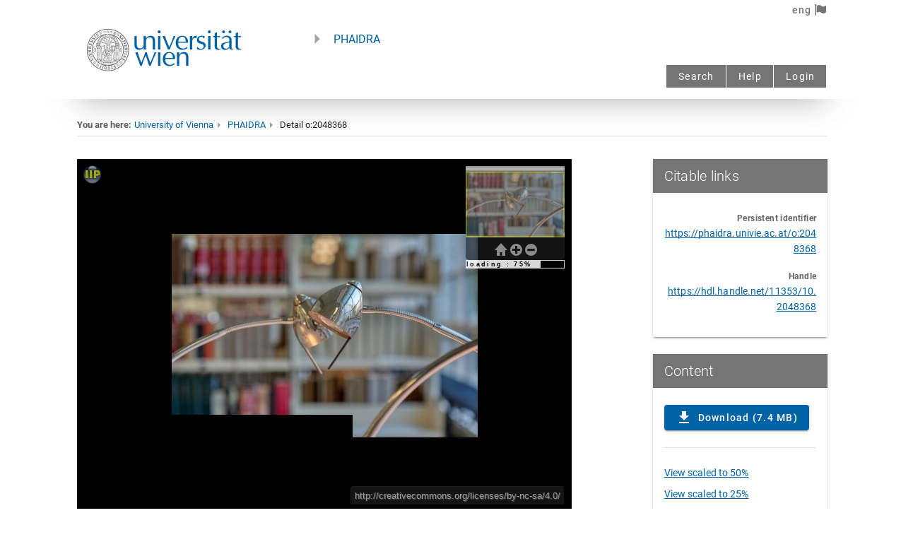

--- FILE ---
content_type: text/html;charset=UTF-8
request_url: https://phaidra.univie.ac.at/api/object/o:2048368/preview?lang=en&addannotation=true
body_size: 11092
content:
<!DOCTYPE html>
<html lang="en">
 <head>
  <style type="text/css">
    body{
      height: 100%;
      padding: 0;
      margin: 0;
    }
    div#viewer{
      height: 100%;
      min-height: 100%;
      width: 100%;
      position: absolute;
      top: 0;
      left: 0;
      margin: 0;
      padding: 0;
    }	
  </style>
  <link rel="stylesheet" type="text/css" media="all" href="https://phaidra.univie.ac.at/api/iipmooviewer/iip.min.css" />
  <script type="text/javascript" src="https://phaidra.univie.ac.at/api/iipmooviewer/mootools-core-1.6.0-compressed.js"></script>
  <script type="text/javascript" src="https://phaidra.univie.ac.at/api/iipmooviewer/iipmooviewer-2.0-min.js"></script>
  
  
  <script type="text/javascript">
    var server = 'https://phaidra.univie.ac.at/api/imageserver';
    var image = "o:2048368.tif";
    var credit = "http://creativecommons.org/licenses/by-nc-sa/4.0/";
    var annotations = {};
    
    var prefix = '/api/iipmooviewer/';
    var iipmooviewer =  new IIPMooViewer( "viewer", { server: server, image: image, prefix: prefix, credit: credit  });

    

  </script>
    <link rel="icon" type="image/svg+xml" href="[data-uri]
ZHRoPSI3MDAuMDAwMDAwcHQiIGhlaWdodD0iNzAwLjAwMDAwMHB0IiB2aWV3Qm94PSIwIDAgNzAw
LjAwMDAwMCA3MDAuMDAwMDAwIgogcHJlc2VydmVBc3BlY3RSYXRpbz0ieE1pZFlNaWQgbWVldCIg
PgogIDxnCiAgICAgdHJhbnNmb3JtPSJ0cmFuc2xhdGUoMC4wMDAwMDAsNzAwLjAwMDAwMCkgc2Nh
bGUoMC4xMDAwMDAsLTAuMTAwMDAwKSIKICAgICBmaWxsPSIjMDA2M2E2IgogICAgIHN0cm9rZT0i
bm9uZSIKICAgICBpZD0iZzIiPgogICAgPHBhdGgKICAgICAgIGQ9Ik0zMjgwIDY5OTQgYy0xOSAt
MiAtODQgLTkgLTE0NSAtMTQgLTU3OCAtNTYgLTExODAgLTI4MyAtMTY2MCAtNjI1IC0yMzcgLTE2
OSAtNTMxIC00NDYgLTcwOSAtNjcwIC00MTYgLTUyMSAtNjczIC0xMTQ3IC03NDggLTE4MjAgLTE3
IC0xNTQgLTE3IC01ODUgMCAtNzMwIDk2IC04MTIgNDI0IC0xNTEwIDk3NiAtMjA3MyA1ODUgLTU5
OCAxMjk3IC05NDQgMjE0MSAtMTA0NCAxNDUgLTE3IDU3NiAtMTcgNzMwIDAgNjg5IDc2IDEzMzQg
MzQ3IDE4NTkgNzgwIDEyNyAxMDUgMzQwIDMxNiA0NTEgNDQ3IDQ1MCA1MzIgNzIyIDExNjkgODA3
IDE4OTAgMTYgMTQwIDE2IDU5NyAwIDczMCAtNzQgNjA0IC0yNDkgMTA4OCAtNTY4IDE1NzAgLTM5
MCA1ODkgLTk2MCAxMDU0IC0xNjE1IDEzMTUgLTI4MCAxMTIgLTU4MCAxODggLTg4OSAyMjYgLTEx
NyAxNSAtNTUzIDI3IC02MzAgMTh6IG0yMjQ1IC05MDMgYzQ5IC0yMiA5OSAtNzcgMTE1IC0xMjYg
NyAtMjEgMTAgLTYxIDggLTkxIC02IC03MSAtNDEgLTEyMSAtMTA5IC0xNTkgLTk3IC01MiAtMjE3
IC0zNiAtMjkzIDQwIC05OSA5OCAtNjIgMjc1IDY5IDMzNiA1MyAyNSAxNTYgMjUgMjEwIDB6IG0t
MTEyNCAtNzI1IGMyMDAgLTQzIDM0MSAtMTkxIDM5OSAtNDE4IDMzIC0xMzMgNDAgLTI5MSA0MCAt
OTUwIGwwIC02MzggLTE3MCAwIC0xNjkgMCAtNCA3MDggYy0zIDYxNCAtNSA3MTQgLTE5IDc1OSAt
MjcgODcgLTU2IDEzOSAtMTA3IDE4NiAtNjAgNTYgLTEyOSA3OSAtMjQxIDc5IC0xNjcgMCAtMjg5
IC02MiAtNDcxIC0yMzggbC02OSAtNjYgMCAtNzE0IDAgLTcxNCAtMTY1IDAgLTE2NSAwIDAgOTg1
IDAgOTg1IDEzOCAwIDEzOSAwIDEyIC0xMzcgYzYgLTc2IDE0IC0xMzkgMTYgLTE0MiAzIC0yIDMx
IDIwIDYyIDUwIDE1NCAxNDUgMzM1IDI0OCA0ODMgMjcyIDU5IDEwIDIzMCA2IDI5MSAtN3ogbS0y
ODExIC02MzMgYzAgLTYzNSA3IC03ODkgNDAgLTg5NiA1OCAtMTg4IDIzMCAtMjczIDQ0OSAtMjIy
IDEyMyAyOSAyNDkgMTIwIDM3MyAyNjggbDQ4IDU4IDAgNjk1IDAgNjk0IDE2NSAwIDE2NSAwIDAg
LTk4NSAwIC05ODUgLTEzOSAwIC0xMzggMCAtNyA2MyBjLTMgMzQgLTkgMTAyIC0xMiAxNTAgLTQg
NDggLTEwIDkwIC0xNCA5MiAtMyAyIC00NCAtMzUgLTkxIC04MiAtMTkwIC0xOTMgLTM1MCAtMjY3
IC01NzQgLTI2NiAtMzQyIDAgLTUzMSAxODEgLTU4NSA1NTggLTUgNDEgLTEwIDM1NiAtMTAgNzYz
IGwwIDY5MiAxNjUgMCAxNjUgMCAwIC01OTd6IG0zOTkwIC0zODggbDAgLTk4NSAtMTY1IDAgLTE2
NSAwIDAgOTg1IDAgOTg1IDE2NSAwIDE2NSAwIDAgLTk4NXogbS00NzIgLTEyNjUgYzI2NiAtNzUg
NDQwIC0yNjYgNTE5IC01NjggMjEgLTgxIDI2IC0xMjcgMzAgLTI4NCAzIC0xMDIgMyAtMTk4IC0x
IC0yMTIgbC02IC0yNiAtNjY1IDAgLTY2NSAwIDYgLTQ3IGMzMSAtMjYxIDE2NCAtNDczIDM1NCAt
NTY3IDIwOSAtMTAyIDQ3NyAtODYgNzE4IDQ0IDQxIDIzIDc2IDM5IDc3IDM4IDEgLTIgMjcgLTUx
IDU4IC0xMTAgbDU3IC0xMDYgLTQyIC0yNSBjLTE4OSAtMTA5IC0zNTggLTE2MyAtNTUzIC0xNzQg
LTQ5MCAtMjggLTg4NiAyODYgLTk3OSA3NzYgLTc0IDM4NyAyNCA3NzMgMjU4IDEwMTkgMTM5IDE0
NiAzMDQgMjM2IDQ5MSAyNjYgNjkgMTEgMjcxIC0zIDM0MyAtMjR6IG0tMzQ4OSAtNjI3IGMxMTEg
LTMzNSAyMzQgLTcxNSAyNzYgLTg0NyA0MSAtMTMxIDc3IC0yNDEgODAgLTI0NCAzIC0zIDcgLTMg
MTEgMCAzIDMgNDUgMTM4IDk1IDI5OSA5NSAzMTMgNDQ3IDEzNzkgNDU5IDEzOTIgMyA0IDc4IDYg
MTY2IDUgbDE2MCAtMyAtMzQ2IC05ODAgLTM0NyAtOTgwIC0xOTUgLTMgLTE5NiAtMiAtMTAgMjcg
Yy03MiAyMDEgLTY4MyAxODk1IC02OTEgMTkxNiBsLTExIDI3IDE3NSAwIDE3NCAwIDIwMCAtNjA3
eiBtMTk2MSAtMzc4IGwwIC05ODUgLTE3MCAwIC0xNzAgMCAwIDk4NSAwIDk4NSAxNzAgMCAxNzAg
MCAwIC05ODV6IgogICAgICAgaWQ9InBhdGgxIiAvPgogICAgPHBhdGgKICAgICAgIGQ9Ik00Nzgw
IDI4MzQgYy0yMzEgLTUwIC00MTcgLTI3NSAtNDU1IC01NTEgbC03IC01MyA1MjggMCA1MjcgMCAt
NiA5OCBjLTEwIDE2NSAtNTkgMjkzIC0xNDkgMzg5IC01OSA2MiAtMTI2IDk3IC0yMjMgMTE4IC04
NSAxOCAtMTMwIDE4IC0yMTUgLTF6IgogICAgICAgaWQ9InBhdGgyIiAvPgogIDwvZz4KICA8cGF0
aAogICAgIHN0eWxlPSJmaWxsOiNmZmZmZmY7c3Ryb2tlLXdpZHRoOjEuMDU5NCIKICAgICBkPSJt
IDIzNy4zMDYwOSw0ODkuOTY1MjggYyAtMTEuNzA3MDksLTEuMTEwMTggLTE3LjYyMzc4LC0yLjcy
NTMgLTI3Ljk2NDI5LC03LjYzMzU5IC0xNy43MjMyMiwtOC40MTI2MiAtMjkuODUwNDgsLTI1LjQ0
MDE5IC0zNi44MTA1MSwtNTEuNjg0NyBsIC0yLjk1LC0xMS4xMjM3MiAtMC4zNTg3MywtOTguMjU5
NTUgLTAuMzU4NzIsLTk4LjI1OTU2IGggMjEuMjQzNDUgMjEuMjQzNDUgbCAwLjAyMTksNjcuMDA3
MTkgYyAwLjAyNDEsNzMuNjI2MDkgMS4xNzQ1OCwxMTEuODI4MDUgMy43NDg4NywxMjQuNDc3MzIg
NS4yMjA5NywyNS42NTQyMyAyMC44ODcyMSwzOC44OTAwMiA0Ni4wMjExNCwzOC44ODE0NCAxNS40
MjYwMiwtMC4wMDUgMjYuMzE0NSwtMy4zODAxNiAzOS4yNTI5NiwtMTIuMTY2NSA4LjE2MDMyLC01
LjU0MTU3IDIwLjIzNjY3LC0xNi45MzUyMyAyNy45NzQxNiwtMjYuMzkyNzQgbCA1Ljg3MTYzLC03
LjE3Njg5IHYgLTkyLjMxNDkxIC05Mi4zMTQ5MSBoIDIxLjE4ODA1IDIxLjE4ODA0IFYgMzUzLjg0
MDMzIDQ4NC42NzY1IGggLTE4LjAwOTg0IGMgLTEwLjY5MDY4LDAgLTE4LjAwOTgzLC0wLjQwOTcz
IC0xOC4wMDk4MywtMS4wMDgyMSAwLC01Ljk2NzE1IC0zLjU2MjMyLC0zNy45MDYyMiAtNC4zMTMx
NCwtMzguNjcwNzggLTAuNjI1MzIsLTAuNjM2NzggLTIuNjU3MTYsMC41NTUyNyAtNS40OTA3Miwz
LjIyMTMxIC0yLjQ3Mzk0LDIuMzI3NjggLTguNTY4MDMsOC4wNTkxMiAtMTMuNTQyNDEsMTIuNzM2
NTQgLTEzLjk5ODkzLDEzLjE2MzE5IC0yNi45MTg1MywyMS4xNzI4NSAtNDEuMzE1MDYsMjUuNjEz
NzMgLTEwLjYxODM2LDMuMjc1NDUgLTI1LjgxNTAzLDQuNjExNDcgLTM4LjYzMDM5LDMuMzk2MTkg
eiIKICAgICBpZD0icGF0aDMiCiAgICAgdHJhbnNmb3JtPSJzY2FsZSgwLjc1KSIgLz4KICA8cGF0
aAogICAgIHN0eWxlPSJmaWxsOiNmZmZmZmY7c3Ryb2tlLXdpZHRoOjEuMDU5NCIKICAgICBkPSJN
IDQzNC44ODQ2LDM1My44NDAzMyBWIDIyMy4wMDQxNiBoIDE3LjkxNjcyIDE3LjkxNjcyIGwgMC41
ODQ5OSwzLjk3Mjc2IGMgMC4zMjE3NCwyLjE4NTAyIDEuMTI5NzksMTAuMTcwMjYgMS43OTU2NSwx
Ny43NDQ5OSAxLjIwOTc3LDEzLjc2MjAxIDEuNTEzMTgsMTUuMzYxMzMgMi45MTQxOSwxNS4zNjEz
MyAwLjQxMDI4LDAgNC41NTM1NCwtMy4zNjg0NyA5LjIwNzI1LC03LjQ4NTQ5IDE3Ljc0OTg4LC0x
NS43MDI4NSAzNS4wNTY0NiwtMjYuNTE4MzkgNTEuODk2NzksLTMyLjQzMjI4IDguMDc1MDEsLTIu
ODM1NzMgOS4zNTA2OCwtMi45NzQwNyAyNy4wMTQ3NiwtMi45Mjk2OCAyMS4xODAzMSwwLjA1MzIg
MjcuNDQ1ODQsMS4yNTU0MSAzOS40Njc5NCw3LjU3Mjg1IDE3Ljc2Njk3LDkuMzM2MjggMzAuMjM3
OTksMjYuNzk5NzkgMzYuMTYwMDcsNTAuNjM1OTMgMy42ODQyMywxNC44Mjg5MSA0LjExNDQsMjUu
ODQ5MDYgNC42MDA2MywxMTcuODU4NDkgbCAwLjQ4Mjg3LDkxLjM3MzQ0IGggLTIyLjM0NTkyIC0y
Mi4zNDU5MiBsIC0wLjA2ODYsLTc0Ljk1MjcgYyAtMC4wMzc3LC00MS4yMjM5OSAtMC40NDE3Mywt
ODQuOTY0MDYgLTAuODk3OCwtOTcuMjAwMTUgLTAuODE4MjIsLTIxLjk1MjIyIC0wLjg3NjA1LC0y
Mi4zNTk5MiAtNC4zNTgyNCwtMzAuNzIyNjcgLTIuODIzMDEsLTYuNzc5NjkgLTQuOTIxNzcsLTku
ODcyMjEgLTEwLjQ5MDc3LC0xNS40NTgyMSAtOS44NjQ3LC05Ljg5NDc5IC0xNS4zNjc3NiwtMTEu
ODk2OTYgLTMyLjkxNzEyLC0xMS45NzYxOSAtMjMuNzQ4MDQsLTAuMTA3MjIgLTM2LjY5MzA2LDYu
MTAyNTcgLTYyLjUxNzE0LDI5Ljk4OTgxIGwgLTEwLjU4MTYxLDkuNzg3OTcgdiA5NS4yNjYwNyA5
NS4yNjYwNyBIIDQ1Ni42MDIzNSA0MzQuODg0NiBaIgogICAgIGlkPSJwYXRoNCIKICAgICB0cmFu
c2Zvcm09InNjYWxlKDAuNzUpIiAvPgogIDxwYXRoCiAgICAgc3R5bGU9ImZpbGw6I2ZmZmZmZjtz
dHJva2Utd2lkdGg6MS4wNTk0IgogICAgIGQ9Ik0gNzAwLjc5NDU1LDM1My44NDAzMyBWIDIyMy4w
MDQxNiBoIDIxLjE4ODA1IDIxLjE4ODA0IFYgMzUzLjg0MDMzIDQ4NC42NzY1IEggNzIxLjk4MjYg
NzAwLjc5NDU1IFoiCiAgICAgaWQ9InBhdGg1IgogICAgIHRyYW5zZm9ybT0ic2NhbGUoMC43NSki
IC8+CiAgPHBhdGgKICAgICBzdHlsZT0iZmlsbDojZmZmZmZmO3N0cm9rZS13aWR0aDoxLjA1OTQi
CiAgICAgZD0ibSA2MzguODE5NTIsNzkyLjQ2MDggYyAtNDcuNDEyODIsLTcuNTYwNzMgLTgzLjk1
OTk3LC0zOS4wODY1OSAtOTguMzE5MjcsLTg0LjgxMDk4IC0xNy40NDk1NiwtNTUuNTY0NzYgLTQu
NzA2NjEsLTExNi45MTYgMzIuMDAzOTQsLTE1NC4wODM4MiAxNC41MjExNiwtMTQuNzAyMDUgMjku
Njc0NzMsLTI0LjA4OTU0IDQ4LjgzNTIsLTMwLjI1Mjk1IDE0LjgwMDM1LC00Ljc2MDg4IDQxLjM5
NjcxLC00LjcwMTI3IDYwLjEzNzg5LDAuMTM0OCAxNS42MTQyMyw0LjAyOTE3IDM2LjA5MjA3LDE3
LjE2Nzc3IDQ1LjgwMjMzLDI5LjM4NjgyIDEzLjgwOTM4LDE3LjM3NzI0IDIzLjAzMTUyLDQwLjM3
MjQzIDI1LjM4MzY4LDYzLjI5MzY0IDEuMTg2NTMsMTEuNTYyNDEgMS41MTQwNCw0Ny4zOTc4OCAw
LjQ1ODMyLDUwLjE0OTAyIC0wLjU3OTI3LDEuNTA5NTUgLTkuNDE1NTYsMS42NzU3NSAtODkuMDkz
OCwxLjY3NTc1IGggLTg4LjQ1MDc2IGwgMC43NTIzMyw2LjYyMTI3IGMgMy44NzM0NiwzNC4wOTA0
NSAyMi4zMDMzNCw2My4yOTQ4MSA0Ny42NTg1MSw3NS41MjA2IDEyLjczNjk4LDYuMTQxNTQgMTku
ODE2ODIsNy44ODY4MyAzNC45NjAyNyw4LjYxODI3IDIwLjYwNzQ4LDAuOTk1MzcgMzcuNzE0NjIs
LTIuODE1NzggNTguNjAyNTYsLTEzLjA1NTUzIDYuNTkzODcsLTMuMjMyNDcgMTIuMTI1MiwtNS43
MTAzNSAxMi4yOTE4NSwtNS41MDYzOSAwLjE2NjYzLDAuMjAzOTYgMy40NzU0NSw2LjM4NzkxIDcu
MzUyOTEsMTMuNzQyMTEgNS40NDI4NiwxMC4zMjMyIDYuNzQ2MzIsMTMuNjE1NyA1LjcxOCwxNC40
NDM1MiAtMy4wMjI1MiwyLjQzMzE5IC0xOS45ODU3NCwxMC45ODAxMSAtMjguODc2NCwxNC41NDkz
NyAtMjQuMTU3MjgsOS42OTgyMyAtNTIuMTIwNTMsMTMuMjU3NjkgLTc1LjIxNzU2LDkuNTc0NSB6
IE0gNzE2LjY3NjksNjMxLjY2ODU2IGMgLTAuMDEzNywtNy4wODE0OSAtMi4wMzQxMywtMjIuOTU0
MzggLTMuODA5NTQsLTI5LjkyODExIC00LjY1MDQ1LC0xOC4yNjY3OSAtMTcuMTkzMzEsLTM0Ljk5
NDcgLTMxLjIzNTQ5LC00MS42NTc1MiAtMTguMzMzNDYsLTguNjk4OTcgLTQwLjcxNzAyLC04Ljc3
Mjk3IC01OC42OTI1NSwtMC4xOTQwNCAtMjMuNzk2MiwxMS4zNTY4OCAtNDEuNjk2MjgsMzcuNDEx
OCAtNDYuNTU2NjMsNjcuNzY2NjYgbCAtMS4zNjM0OCw4LjUxNTQ3IGggNzAuODMzMTkgNzAuODMz
MTggeiIKICAgICBpZD0icGF0aDYiCiAgICAgdHJhbnNmb3JtPSJzY2FsZSgwLjc1KSIgLz4KICA8
cGF0aAogICAgIHN0eWxlPSJmaWxsOiNmZmZmZmY7c3Ryb2tlLXdpZHRoOjEuMDU5NCIKICAgICBk
PSJNIDQzMi43NjU4LDY1Ni44MjkzNiBWIDUyNS45OTMxOSBoIDIyLjI0NzQ0IDIyLjI0NzQ1IFYg
NjU2LjgyOTM2IDc4Ny42NjU1MyBIIDQ1NS4wMTMyNCA0MzIuNzY1OCBaIgogICAgIGlkPSJwYXRo
NyIKICAgICB0cmFuc2Zvcm09InNjYWxlKDAuNzUpIiAvPgogIDxwYXRoCiAgICAgc3R5bGU9ImZp
bGw6I2ZmZmZmZjtzdHJva2Utd2lkdGg6MS4wNTk0IgogICAgIGQ9Im0gMjI1Ljc2NzQ1LDc1My40
OTk4MSBjIC02Ljc4NTgsLTE4Ljc5MTE1IC0yNy45ODQsLTc3LjU0ODI0IC00Ny4xMDcxLC0xMzAu
NTcxMzIgbCAtMzQuNzY5MjcsLTk2LjQwNTYgMjIuMjMxNDUsLTAuMjg2MzcgYyAxMi4yMjczLC0w
LjE1NzUgMjIuMzc2NDcsLTAuMTQxMzYgMjIuNTUzNywwLjAzNTkgMC40NTIzOCwwLjQ1MjM3IDQ4
Ljc5NzE3LDE0Ny42MjMyIDYyLjM3MDAxLDE4OS44NjYyNyA2LjE3NTAyLDE5LjIxODY5IDExLjcw
NzgyLDM1LjQyMzU2IDEyLjI5NTA3LDM2LjAxMDgyIDAuNzE3NDIsMC43MTc0MSAxLjMyMjEyLDAu
NjU2MjEgMS44NDI5NCwtMC4xODY1IDAuNDI2MzUsLTAuNjg5ODUgNi40MzkzMSwtMTkuMzk1MSAx
My4zNjIxMywtNDEuNTY3MjUgNi45MjI4MywtMjIuMTcyMTMgMjMuMzU4OTEsLTcyLjYxMzk0IDM2
LjUyNDY0LC0xMTIuMDkyOTEgbCAyMy45Mzc2OCwtNzEuNzc5OTQgMjAuOTIzMiwtMC4yODcyNSBj
IDExLjYxNjIyLC0wLjE1OTQ3IDIwLjkyMzE5LDAuMTI5IDIwLjkyMzE5LDAuNjQ4NTIgMCwwLjgy
NjM5IC0xNi42NzE1Niw0OC4yMTg3NiAtNzUuMTg5OTYsMjEzLjc0MzEyIGwgLTE2LjE0MjEzLDQ1
LjY1OTQzIC0xNC45ODQ3NCwwLjY4NTU0IGMgLTguMjQxNiwwLjM3NzA0IC0xOS44MTA1OSwwLjY4
NzI3IC0yNS43MDg4NiwwLjY4OTQgbCAtMTAuNzI0MTMsMC4wMDQgeiIKICAgICBpZD0icGF0aDgi
CiAgICAgdHJhbnNmb3JtPSJzY2FsZSgwLjc1KSIgLz4KICA8cGF0aAogICAgIHN0eWxlPSJmaWxs
OiNmZmZmZmY7c3Ryb2tlLXdpZHRoOjEuMDU5NCIKICAgICBkPSJtIDcxNy4xMTY0NiwxNzQuMjM2
MyBjIC0xNS4xMDQ1NywtMi45ODQ2MiAtMjQuMTg2MTgsLTEyLjkxMzc0IC0yNC4xOTIwNCwtMjYu
NDQ5NjkgLTAuMDA3LC0xNS43NDEzMiAxMC41OTU2OCwtMjYuOTE5MjYgMjYuODIzOTIsLTI4LjI3
OTc3IDEwLjExMDcsLTAuODQ3NjUgMTcuNjE1ODYsMS41MTgzOCAyMy43NjA5NCw3LjQ5MDcxIDIu
NjIxNzUsMi41NDgwNSA1LjU1MDUxLDYuMTQ4MzEgNi41MDgzNSw4LjAwMDU4IDIuNTA2NDIsNC44
NDY4OCAzLjE2MzIsMTIuNzQ2NDEgMS42MDExMiwxOS4yNTc4NyAtMy4xMjE3LDEzLjAxMjczIC0y
MC4wNzU5LDIyLjgzMDkxIC0zNC41MDIyOSwxOS45ODAzIHoiCiAgICAgaWQ9InBhdGg5IgogICAg
IHRyYW5zZm9ybT0ic2NhbGUoMC43NSkiIC8+Cjwvc3ZnPg==
"/>
 </head>
 <body>
   <div id="viewer"></div>
 </body>
</html>
